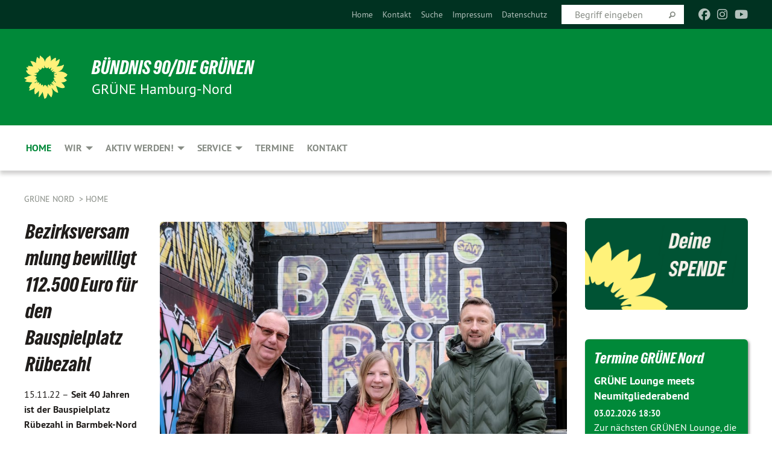

--- FILE ---
content_type: text/html; charset=utf-8
request_url: https://gruene-nord.de/home/news-volltext/bezirksversammlung-bewilligt-112500-euro-fuer-den-bauspielplatz-ruebezahl
body_size: 12056
content:
<!DOCTYPE html>
<html lang="de" class="no-js">
<head>

<meta charset="utf-8">
<!-- 
	TYPO3 GRÜNE is Open Source. See @ https://typo3-gruene.de. Developed by die-netzmacher.de and verdigado eG.

	This website is powered by TYPO3 - inspiring people to share!
	TYPO3 is a free open source Content Management Framework initially created by Kasper Skaarhoj and licensed under GNU/GPL.
	TYPO3 is copyright 1998-2026 of Kasper Skaarhoj. Extensions are copyright of their respective owners.
	Information and contribution at https://typo3.org/
-->


<link rel="shortcut icon" href="/typo3conf/ext/startgreen/Resources/Public/Css/buendnis-90-die-gruenen.ico" type="image/vnd.microsoft.icon">

<meta name="generator" content="TYPO3 CMS" />
<meta name="description" content="Seit 40 Jahren ist der Bauspielplatz Rübezahl in Barmbek-Nord ein Ort der Fantasie. Hier können Kinder und Jugendliche basteln, werken, Lagerfeuer veranstalten, Hütten bauen und vieles mehr. Das alte..." />
<meta name="keywords" content="Bezirksversammlung,bewilligt,112500,Euro,für,den,Bauspielplatz,Rübezahl," />
<meta name="viewport" content="width=device-width, initial-scale=1.0" />
<meta name="twitter:card" content="summary" />

<link rel="stylesheet" type="text/css" href="/typo3temp/assets/compressed/merged-adf848e3db8a6cefcac8d6ec9b0a4900-804c1c0754dd6a29854e3a21786f4533.css?1764233028" media="all">
<link rel="stylesheet" type="text/css" href="/typo3temp/assets/compressed/2a1df348cd-bb560c40fe43101ed1242ef3cb16614e.css?1764233028" media="all">
<link rel="stylesheet" type="text/css" href="/typo3temp/assets/compressed/merged-558148a905f65ab7d53c898584accc54-403c0f46a140381ac40642f092268c3a.css?1764233038" media="all">
<link rel="stylesheet" type="text/css" href="/typo3temp/assets/compressed/merged-1ba18b692853e40a7c8bb780f22dce6d-f9e3b2d84d93f6fcf56c115a7ed9bcdd.css?1764233028" media="screen">
<link media="all" href="/typo3conf/ext/iconpack_fontawesome/Resources/Public/Vendor/fontawesome-free-6.7.2-web/css/fontawesome.min.css?1764232989" rel="stylesheet" type="text/css" >
<link media="all" href="/typo3conf/ext/iconpack_fontawesome/Resources/Public/Vendor/fontawesome-free-6.7.2-web/css/brands.min.css?1764232989" rel="stylesheet" type="text/css" >
<link media="all" href="/typo3conf/ext/iconpack/Resources/Public/Css/IconpackTransforms.min.css?1764232988" rel="stylesheet" type="text/css" >
<link media="all" href="/typo3conf/ext/iconpack_fontawesome/Resources/Public/Vendor/fontawesome-free-6.7.2-web/css/solid.min.css?1764232989" rel="stylesheet" type="text/css" >
<link media="all" href="/typo3conf/ext/iconpack_fontawesome/Resources/Public/Vendor/fontawesome-free-6.7.2-web/css/regular.min.css?1764232989" rel="stylesheet" type="text/css" >



<script src="/typo3temp/assets/compressed/merged-1e02b8fea24096673802b03ff27612a6-fe78f2166c99dd5e53702e9f404f76f9.js?1764233032"></script>


<style>body .mehr{display:inline;}</style><meta name="viewport" content="width=device-width, initial-scale=1.0" />
<!-- Tags added by EXT:seo_dynamic_tag -->
<title>Bezirksversammlung bewilligt 112.500 Euro für den Bauspielplatz Rübezahl : Seit 40 Jahren ist der Bauspielplatz Rübezahl in...</title>
<!-- Open Graph data added by EXT:seo_dynamic_tag -->
<meta property="og:title" content="Bezirksversammlung bewilligt 112.500 Euro für den Bauspielplatz Rübezahl : Seit 40 Jahren ist der Bauspielplatz Rübezahl in..." />
<meta property="og:type" content="article" />
<meta property="article:published_time" content="2022-11-15T10:29:32" />
<meta property="article:modified_time" content="2022-11-15T10:30:08" />
<meta property="article:section" content="News_Volltext" />
<meta property="article:tag" content="Bezirksversammlung,bewilligt,112500,Euro,für,den,Bauspielplatz,Rübezahl," />
<meta property="og:url" content="https://gruene-nord.de/home/news-volltext/bezirksversammlung-bewilligt-112500-euro-fuer-den-bauspielplatz-ruebezahl" />
<meta property="og:image" content="https://gruene-nord.de/userspace/HH/galnord/migration_ttnews2orgxblog/news/images/BauiRuebezahl_WendtDorniaNoss_2000.jpg" />
<meta property="og:image:width" content="2000" />
<meta property="og:image:height" content="1400" />
<meta property="og:image:alt" content="Von links: Rüdiger Wendt (SPD), Simone Dornia (GRÜNE) und Philipp Noß (SPD) auf dem Bauspielplatz Rübezahl" />
<meta property="og:description" content="Seit 40 Jahren ist der Bauspielplatz Rübezahl in Barmbek-Nord ein Ort der Fantasie. Hier können Kinder und Jugendliche basteln, werken, Lagerfeuer veranstalten, Hütten bauen und vieles mehr. Das alte..." />
<meta property="og:site_name" content="News_Volltext" />
<!-- Twitter Card data -->
<meta name="twitter:card" content="summary_large_image" />
<meta name="twitter:title" content="Bezirksversammlung bewilligt 112.500 Euro für den Bauspielplatz Rübezahl : Seit 40 Jahren ist der Bauspielplatz Rübezahl in..." />
<meta name="twitter:description" content="Seit 40 Jahren ist der Bauspielplatz Rübezahl in Barmbek-Nord ein Ort der Fantasie. Hier können Kinder und Jugendliche basteln, werken, Lagerfeuer veranstalten, Hütten bauen und vieles mehr. Das alte..." />
<meta name="twitter:image" content="https://gruene-nord.de/userspace/HH/galnord/migration_ttnews2orgxblog/news/images/BauiRuebezahl_WendtDorniaNoss_2000.jpg" />
<meta name="twitter:image:alt" content="Von links: Rüdiger Wendt (SPD), Simone Dornia (GRÜNE) und Philipp Noß (SPD) auf dem Bauspielplatz Rübezahl" />

<link rel="canonical" href="https://gruene-nord.de/home/news-volltext/bezirksversammlung-bewilligt-112500-euro-fuer-den-bauspielplatz-ruebezahl"/>
</head>
<body id="bodyId-215385" class= "start__mixed_05_02_r layout-0 theme-2109281">
<!--[if lt IE 9]>
              <p class="browsehappy">You are using an <strong>outdated</strong> browser. Please <a href="http://browsehappy.com/">upgrade your browser</a> to improve your experience.</p>
            <![endif]-->
    <div id="startBox01" class="mixed">
  
  

    <div class="siteLineTop siteLineTopNavigation"><div class="siteLine container"><ul class="dropdown menu" data-dropdown-menu>
                    <li></li>
                </ul><div class="icons socialmedia"><a href="http://www.facebook.com/gruenenord" title="Facebook" target="_blank" rel="noreferrer"><i class="fa-brands fa-facebook"></i></a><a href="https://www.instagram.com/gruenehamburgnord/" title="Instagram" target="_blank" rel="noreferrer"><i class="fa-brands fa-instagram"></i></a><a href="https://www.youtube.com/channel/UCLUZvaGyN7EnRIhjFPYV2CA" title="You Tube" target="_blank" rel="noreferrer"><i class="fa-brands fa-youtube"></i></a></div>
		
			
				

    <form method="post" id="siteLineTopSearch" action="/meta-navigation/top/suche?tx__%5Baction%5D=&amp;tx__%5Bcontroller%5D=&amp;cHash=7fa170ac4fb2ce20f71bdb8da7b00e98">
<div>
<input type="hidden" name="__referrer[@extension]" value="" />
<input type="hidden" name="__referrer[@controller]" value="Standard" />
<input type="hidden" name="__referrer[@action]" value="searchbox" />
<input type="hidden" name="__referrer[arguments]" value="YTowOnt9695cb50dcaf552857aeb87f82ecc585fbfd935c9" />
<input type="hidden" name="__referrer[@request]" value="{&quot;@extension&quot;:null,&quot;@controller&quot;:&quot;Standard&quot;,&quot;@action&quot;:&quot;searchbox&quot;}395d39b5d95634f04b5bced5f513e5b3bdbf4747" />
<input type="hidden" name="__trustedProperties" value="{&quot;Query&quot;:1}295f3081fd33d6e8ed77dffce813704c167e7794" />
</div>

      
      <input placeholder="Begriff eingeben" type="text" name="Query" />
			<a class="siteLineTopSearchIcon" href="#" onclick="$(this).closest('form').submit()">
				<i class="fi-magnifying-glass"></i>
			</a>
		</form>
	
			
		
	
<ul class="side-nav vertical right" role="menu"><li role="menuitem"><a href="/home" title="Home">Home</a></li><li role="menuitem"><a href="/kontakt" title="Kontakt">Kontakt</a></li><li role="menuitem"><a href="/meta-navigation/top/suche" title="Suche">Suche</a></li><li role="menuitem"><a href="/meta-navigation/top/impressum" title="Impressum">Impressum</a></li><li role="menuitem"><a href="/meta-navigation/top/datenschutz" title="Datenschutz">Datenschutz</a></li></ul>


</div></div>

<div class="header-wrapper">
  <div class="green-division logo-with-text"><div class="green-division-content container"><!-- start.structure.header.main.default.20.20.default //--><div class="logo"><a href="/home" title="BÜNDNIS 90/DIE GRÜNEN" class="icon-die-gruenen"><svg viewBox="0 0 16 16"><path d="M15.992 7.05153 C15.9857 7.00995 15.8807 6.97251 15.8107 6.91456 C15.5721 6.71562 14.7198 5.87686 13.0422 5.93118 C12.8299 5.93794 12.6363 5.95805 12.46 5.98797 C12.8173 5.87216 13.0022 5.80273 13.11 5.75996 C13.2399 5.70822 14.0961 5.4148 14.5568 3.91077 C14.5961 3.78247 14.7072 3.4724 14.6794 3.44884 C14.6454 3.41993 14.3574 3.47148 14.0664 3.64844 C13.7745 3.82596 12.7938 3.98077 12.6774 3.99936 C12.609 4.01034 12.321 3.96709 11.8909 4.193 C12.3756 3.69522 12.8899 2.98775 13.0281 1.99416 C13.0941 1.51777 13.0661 1.32364 13.0456 1.3249 C13.017 1.32697 13.0007 1.32725 12.9653 1.33769 C12.8572 1.36973 12.7478 1.46073 12.3911 1.69946 C12.0341 1.938 11.6559 2.20231 11.6559 2.20231 C11.6559 2.20231 11.7855 0.905189 11.7452 0.874878 C11.7057 0.845574 10.9691 0.852536 9.83867 2.11152 C9.83867 2.11152 9.96713 1.03314 9.75509 0.626385 C9.75509 0.626385 9.6964 0.332012 9.65024 0.178169 C9.62708 0.101187 9.56684 0.0198406 9.55685 0.0268305 C9.54504 0.0349805 9.44501 0.0516162 9.28439 0.235829 C9.03502 0.521414 7.87593 0.871034 7.68405 2.37074 C7.53884 1.76551 7.23059 0.956194 6.46987 0.546196 C6.0403 0.125606 5.84917 0 5.82712 0.010836 C5.80778 0.0206342 5.81615 0.207686 5.75086 0.628856 C5.67749 1.10094 5.61167 1.25033 5.61167 1.25033 C5.61167 1.25033 4.81455 0.549188 4.79382 0.528614 C4.75637 0.491712 4.27036 2.03107 4.41295 2.79966 C4.41295 2.79966 4.16064 2.60403 3.70159 2.36839 C3.18027 2.10057 2.30328 2.05423 2.30944 2.09553 C2.31995 2.16497 3.04944 3.5904 3.35659 4.09102 C3.35659 4.09102 1.3911 3.75327 1.42538 3.87619 C1.43673 3.91661 1.48374 3.99381 1.56136 4.32188 C1.56136 4.32188 0.789964 4.30504 0.800005 4.36895 C0.811056 4.44035 1.38478 5.38858 1.42889 5.44027 C1.42889 5.44027 0.832084 5.55563 0.706081 5.5625 C0.620706 5.56726 1.10475 6.90371 2.43158 7.23742 C2.63209 7.28784 2.82609 7.32532 3.01101 7.35116 C2.57604 7.34288 2.09499 7.43363 1.54222 7.63856 C1.54222 7.63856 1.22206 7.76314 1.05293 7.89713 C0.88358 8.03172 0.0414514 8.1733 0 8.29598 C0.0196574 8.38622 1.02869 9.07656 1.02869 9.07656 C1.02869 9.07656 0.437654 9.36533 0.396996 9.41957 C0.369159 9.45737 0.346631 9.49098 0.354019 9.50161 C0.36098 9.51179 0.400871 9.55894 0.503217 9.62272 C0.739596 9.76953 2.84368 9.98939 2.97328 9.93743 C3.10261 9.886 1.83028 11.3159 1.81065 12.0365 C1.81065 12.0365 2.01901 12.0514 2.13675 12.0611 C2.22697 12.0683 1.75318 12.9624 1.83901 12.9588 C2.41073 12.9348 3.35903 12.3816 3.53696 12.2541 C3.71476 12.1273 3.95794 11.9386 4.02298 11.8772 C4.08873 11.8157 3.60811 12.6746 3.80479 13.4301 C3.80479 13.4301 3.86728 14.0164 3.8707 14.1349 C3.87368 14.2528 4.04047 14.2533 4.03888 14.3321 C4.03728 14.4288 4.50232 13.965 4.72273 13.7865 C4.94308 13.6085 5.24252 13.2644 5.38739 13.0372 C5.53202 12.8109 5.40314 14.8132 5.34421 15.1983 C5.32511 15.3229 5.35347 15.3359 5.37328 15.3772 C5.37918 15.39 5.58492 15.2205 5.65011 15.1772 C5.74719 15.1126 6.75071 13.7631 6.814 13.4255 C6.814 13.4255 7.34912 15.7767 7.53065 16.0286 C7.56995 16.083 7.60274 16.144 7.62999 16.1016 C7.68326 16.0178 7.76314 15.798 7.82338 15.7798 C7.90067 15.7566 8.1267 15.7281 8.24545 15.393 C8.36449 15.0578 8.57838 14.7304 8.67876 13.8599 C8.67876 13.8599 9.8165 15.3106 9.96432 15.4456 C10.023 15.4993 10.3323 14.985 10.4682 14.159 C10.6048 13.3326 10.3113 12.2225 10.1259 12.1845 C10.1259 12.1845 10.0484 12.0625 10.264 12.1397 C10.3868 12.1839 10.8603 13.0056 11.9522 13.6296 C12.136 13.7346 12.5268 13.7364 12.5291 13.7295 C12.6169 13.4843 11.7599 11.242 11.7599 11.242 C11.7599 11.242 11.7812 11.2163 11.9538 11.2869 C12.1259 11.3578 13.7625 12.416 14.7551 11.92 C14.9565 11.8196 14.9681 11.7983 14.9681 11.7983 C15.0818 11.3095 14.2074 10.3852 13.6706 9.96559 C13.6706 9.96559 15.0806 9.90826 15.2968 9.53432 C15.2968 9.53432 15.5569 9.44074 15.6911 9.2554 C15.7143 9.22297 15.5391 8.90112 15.3358 8.75992 C14.8032 8.39077 14.688 8.25154 14.688 8.25154 C14.688 8.25154 14.8367 8.07179 15.0518 8.00419 C15.2669 7.93673 15.9621 7.50823 15.7763 7.29694 C15.7763 7.29694 16 7.1024 15.992 7.05153 M11.4293 7.02375 C11.2114 7.05956 10.6517 7.07226 11.1672 7.514 C11.1672 7.514 11.2626 7.52102 11.008 7.67104 C10.7535 7.82137 11.5752 7.91067 11.6723 8.01933 C11.7696 8.12905 10.858 8.00927 10.8757 8.28362 C10.8934 8.55841 10.7192 8.38494 11.3246 9.03147 C11.3246 9.03147 10.9609 8.947 10.9186 8.99805 C10.8757 9.04988 11.7151 9.74546 11.7098 9.94333 C11.7098 9.94333 11.5391 10.0618 11.4664 9.95832 C11.3937 9.85421 10.8864 9.2932 10.8042 9.27675 C10.7424 9.26467 10.6239 9.2932 10.569 9.40204 C10.569 9.40204 10.7908 9.9188 10.7215 9.93297 C10.6517 9.94733 10.305 9.70339 10.305 9.70339 C10.305 9.70339 10.0776 9.80351 10.1526 10.0095 C10.2265 10.2158 10.8448 10.9167 10.8094 10.9597 C10.8094 10.9597 10.7568 11.0749 10.677 11.0668 C10.5976 11.0583 10.1697 10.2844 10.0643 10.2547 C9.95887 10.2252 10.1872 10.9778 10.1872 10.9778 C10.1872 10.9778 9.80151 10.5716 9.69858 10.4867 C9.5961 10.4016 9.58083 10.5767 9.58083 10.5767 L9.69258 11.4355 C9.69258 11.4355 8.49067 9.6437 8.78468 11.7803 C8.78468 11.7803 8.7569 11.9013 8.71724 11.8974 C8.67722 11.8931 8.42181 11.1901 8.45107 10.9981 C8.48099 10.8056 8.24044 11.5309 8.24044 11.5309 C8.24044 11.5309 7.86355 10.0337 7.08304 11.568 C7.08304 11.568 7.02861 10.9885 6.90841 10.889 C6.78897 10.7897 6.68935 10.7362 6.65918 10.7544 C6.62958 10.7726 6.35334 11.0355 6.24541 11.0616 C6.13779 11.0872 6.33139 10.7141 6.17166 10.61 C6.17166 10.61 6.18596 10.5062 6.09314 10.357 C5.99991 10.2076 5.9102 10.2635 5.37234 10.8431 C5.37234 10.8431 5.59718 10.2932 5.59511 10.1033 C5.59357 9.91371 5.38419 9.8701 5.38419 9.8701 C5.38419 9.8701 4.99275 10.1676 4.87927 10.1309 C4.7651 10.0941 5.06663 9.72974 5.07193 9.62908 C5.07359 9.59728 5.02857 9.60954 5.02857 9.60954 C5.02857 9.60954 4.98165 9.57584 4.58843 9.80524 L3.95082 10.2108 C3.90397 10.1823 3.84138 10.1875 3.86052 10.0363 C3.8659 9.99266 5.05112 9.43538 4.99821 9.37687 C4.94563 9.31891 4.54951 9.22197 4.54951 9.22197 C4.54951 9.22197 4.79783 8.92241 4.7237 8.88939 C4.64973 8.85716 4.10865 8.81235 4.10865 8.81235 C4.10865 8.81235 4.01514 8.66371 4.03442 8.69306 C4.05229 8.72275 4.56359 8.61212 4.56359 8.61212 L4.22245 8.34414 C4.22245 8.34414 5.08519 8.19252 4.3237 7.73407 C4.04183 7.56464 3.74769 7.44859 3.42978 7.39117 C4.24198 7.43131 4.77921 7.22588 4.68805 6.92848 C4.68805 6.92848 4.66221 6.82055 3.85248 6.52481 C3.85248 6.52481 3.87506 6.42823 3.92906 6.41519 C3.98331 6.40214 4.82518 6.71033 4.76572 6.66084 C4.70567 6.61117 4.39746 6.26849 4.45302 6.27162 C4.50871 6.2741 4.90398 6.44131 5.03512 6.31835 C5.16071 6.20085 5.23963 5.98439 5.32213 5.93738 C5.40489 5.89028 5.10204 5.61016 5.5011 5.73911 C5.5011 5.73911 5.77153 5.58727 5.55842 5.33904 C5.34537 5.08996 4.66989 4.29122 5.7719 5.25563 C6.03541 5.48646 6.69471 4.78309 6.64046 4.40046 C6.64046 4.40046 6.90393 4.66603 6.95975 4.69439 C7.0155 4.72308 7.38434 4.76698 7.46818 4.63919 C7.50676 4.5803 7.33281 4.03583 7.44467 3.79623 C7.44467 3.79623 7.49167 3.79206 7.53589 3.84289 C7.58029 3.89416 7.58534 4.46218 7.78553 4.57008 C7.78553 4.57008 8.01021 4.4384 8.04815 4.34013 C8.08647 4.24166 7.98716 4.95393 8.66135 4.64663 C8.66135 4.64663 8.98948 4.35512 9.08369 4.34637 C9.17727 4.33762 9.01322 4.69266 9.09605 4.81881 C9.17945 4.94553 9.45564 5.03019 9.5434 4.87181 C9.63162 4.71386 10.0522 4.39787 10.0849 4.41056 C10.1176 4.4237 9.87092 5.08181 9.84258 5.14641 C9.80151 5.24051 9.77244 5.37981 9.77244 5.37981 C9.77244 5.37981 9.80469 5.5636 10.0344 5.61424 C10.0344 5.61424 10.4682 5.36084 10.9195 5.03189 C10.8722 5.08884 10.8245 5.14794 10.7763 5.21116 C10.7763 5.21116 10.1924 5.81098 10.1922 5.89778 C10.1929 5.98451 10.3924 6.17944 10.556 6.06918 C10.7197 5.95958 11.1148 5.7959 11.1493 5.82427 C11.1834 5.8525 11.2463 5.93365 11.1642 5.98116 C11.0818 6.02813 10.6222 6.26849 10.6222 6.26849 C10.6222 6.26849 11.1472 6.30443 11.7893 6.17458 C11.0942 6.45661 10.8533 6.8859 10.8595 6.92654 C10.88 7.06438 11.9602 6.78439 11.9899 6.8526 C12.1448 7.20437 11.6477 6.987 11.4293 7.02375"/></svg></a></div><div class="text"><h1><a href="/home" title="BÜNDNIS 90/DIE GRÜNEN" class="startFontLightOnDark bold">BÜNDNIS 90/DIE GRÜNEN</a></h1><h2>GRÜNE Hamburg‑Nord</h2></div></div></div>
		
        <div class="main-nav left">
  <div class="title-bar container responsive-menu-title-bar"
       data-responsive-toggle="responsive-menu"
       data-hide-for="large">
    
    <button type="button" data-toggle="responsive-menu">
      <span class="menu-icon" ></span>
    </button>
  </div>
  <nav class="top-bar container" id="responsive-menu">
    
    <ul class="vertical large-horizontal menu"
        data-responsive-menu="drilldown large-dropdown" data-parent-link="true">
      



	
		
				


		<li class="page-27663 active">
			



		
	<a href="/home">
		

		 
	



	Home

	</a>

	






	







				</li>
			
		
	
		
				


		<li class="page-215531">
			



		
	<a href="/wir">
		

		 
	



	Wir

	</a>

	






	



				
				
	<ul class="dropdown menu">
		
			
					


		<li class="page-215627">
			



		
	<a href="/wir/kreisvorstand">
		

		 
	



	Partei

	</a>

	






	







					</li>
				
			
		
			
					


		<li class="page-215537">
			



		
	<a href="/wir/fraktion">
		

		 
	



	Fraktion

	</a>

	






	







					</li>
				
			
		
			
					


		<li class="page-215539">
			



		
	<a href="/wir/bezirksabgeordnete">
		

		 
	



	Bezirksabgeordnete

	</a>

	






	







					</li>
				
			
		
			
					


		<li class="page-242429">
			



		
	<a href="/wir/buergerschaftsabgeordnete">
		

		 
	



	Bürgerschaftsabgeordnete

	</a>

	






	







					</li>
				
			
		
			
					


		<li class="page-242430">
			



		
	<a href="/wir/bundestagsabgeordnete">
		

		 
	



	Bundestagsabgeordnete

	</a>

	






	







					</li>
				
			
		
	</ul>

				
				</li>
			
		
	
		
				


		<li class="page-241658">
			



		
	<a href="/aktiv-werden-1">
		

		 
	



	Aktiv werden!

	</a>

	






	



				
				
	<ul class="dropdown menu">
		
			
					


		<li class="page-241666">
			



		
	<a href="/aktiv-werden-1/spenden">
		

		 
	



	Spenden

	</a>

	






	







					</li>
				
			
		
			
					


		<li class="page-241659">
			



		
	<a href="/aktiv-werden-1/mitglied-werden">
		

		 
	



	Mitglied werden

	</a>

	






	







					</li>
				
			
		
			
					


		<li class="page-241660">
			



		
	<a href="/aktiv-werden-1/neumitglieder-abend/faqs">
		

		 
	



	Neumitglieder-Abend/FAQs

	</a>

	






	







					</li>
				
			
		
			
					


		<li class="page-241664">
			



		
	<a href="/aktiv-werden-1/arbeitsgruppen">
		

		 
	



	Arbeitsgruppen

	</a>

	






	







					</li>
				
			
		
			
					


		<li class="page-241665">
			



		
	<a href="/aktiv-werden-1/gruene-lounge">
		

		 
	



	GRÜNE Lounge

	</a>

	






	







					</li>
				
			
		
	</ul>

				
				</li>
			
		
	
		
				


		<li class="page-215535">
			



		
	<a href="/service">
		

		 
	



	Service

	</a>

	






	



				
				
	<ul class="dropdown menu">
		
			
					


		<li class="page-215542">
			



		
	<a href="/service/newsletter">
		

		 
	



	Newsletter

	</a>

	






	







					</li>
				
			
		
			
					


		<li class="page-234515">
			



		
	<a href="/service/gewalt-gegen-frauen">
		

		 
	



	Gewalt gegen Frauen

	</a>

	






	







					</li>
				
			
		
			
					


		<li class="page-230648">
			



		
	<a href="/service/saatgut-boerse">
		

		 
	



	Saatgut-Börse

	</a>

	






	







					</li>
				
			
		
			
					


		<li class="page-232281">
			



		
	<a href="/socialmedia">
		

		 
	



	Social Media Links

	</a>

	






	







					</li>
				
			
		
			
					


		<li class="page-177630">
			



		
	<a href="https://gruene-nord.de/userspace/HH/galnord/Dateien/Satzung_B90_DIE_GRUENEN_KV_Hamburg-Nord_2023.pdf" target="_blank">
		

		 
	



	Satzung des Kreisverbands

	</a>

	






	







					</li>
				
			
		
			
					


		<li class="page-237579">
			



		
	<a href="https://gruene-nord.de/userspace/HH/galnord/Dateien/2024_Geschaeftsordnung_Kreisvorstand_GRUENE_Nord.pdf" target="_blank">
		

		 
	



	Geschäftsordnung des Vorstands

	</a>

	






	







					</li>
				
			
		
			
					


		<li class="page-42738">
			



		
	<a href="/service/download">
		

		 
	



	Download

	</a>

	






	







					</li>
				
			
		
	</ul>

				
				</li>
			
		
	
		
				


		<li class="page-27659">
			



		
	<a href="/termine">
		

		 
	



	Termine

	</a>

	






	







				</li>
			
		
	
		
				


		<li class="page-116065">
			



		
	<a href="/kontakt">
		

		 
	



	Kontakt

	</a>

	






	







				</li>
			
		
	






    </ul>
  </nav>
</div>

			
	

	


  <div class="breadcrumbs-wrapper container">
    <ul class="menu-breadcrumb breadcrumbs breadcrumbs--left">
      
        


		<li class="page-27621 active">
		



		
	<a href="/home">
		

		 
	



	Grüne Nord

	</a>

	






	





</li>
      
        


		<li class="page-27663 active">
		



		
	<a href="/home">
		

		 
	



	Home

	</a>

	






	





</li>
      
    </ul>
  </div>






</div>

  
	
	
  <div id="maincontent" class="maincontent container">
		<div class="row main">
			<div class="small-12 medium-8 large-9 columns maincontentmain main">
				<!--content-->
				<!--TYPO3SEARCH_begin-->
    

            <div id="c874176" class="frame frame-default frame-type-list frame-layout-0">
                
                
                    



                
                
                    
  

    
    

    
  

  

  




                
                

    
        <div id="x874176" class="xBlog xBlogMain single news"><div class="row"><div class="columns col-sm-12"><div class="xBlogItem"><div id="c234952" class="frame frame- frame-type- frame-layout-"><div class="xBlog_4756416 ce-textpic ce-right ce-intext"><div class="xBlog8273123 ce-gallery" data-ce-columns="1" data-ce-images="2"><div class="ce-row"><div class="ce-column"><figure><img class="image-embed-item xblog_faFJGizt" src="/userspace/_processed_/a/a/csm_BauiRuebezahl_WendtDorniaNoss_2000_4c2f7e0776.jpg" width="1000" height="700" loading="lazy" alt="" /><figcaption class="image-caption xblog@98rzohfc">
    Von links: Rüdiger Wendt (SPD), Simone Dornia (GRÜNE) und Philipp Noß (SPD) auf dem Bauspielplatz Rübezahl 
  </figcaption></figure></div></div><div class="ce-row"><div class="ce-column"><figure><img class="image-embed-item xblog_faFJGizt" src="/userspace/_processed_/8/7/csm_BauiRuebezahl_Gebaeude_2000_130c99efd1.jpg" width="1000" height="666" loading="lazy" alt="" /><figcaption class="image-caption xblog@98rzohfc">
    Das veraltete Gebäude des Bauspielplatzes Rübezahl wird ersetzt werden 
  </figcaption></figure></div></div></div><header><h1 class="">
				
				Bezirksversammlung bewilligt 112.500 Euro für den Bauspielplatz Rübezahl 
			</h1></header><div class="ce-bodytext"><p class="teaser font-weight-bold"></p><p class="inlineleft">
				15.11.22 – 
				</p><p><strong>Seit 40 Jahren ist der Bauspielplatz Rübezahl in Barmbek-Nord ein Ort der Fantasie. Hier können Kinder und Jugendliche basteln, werken, Lagerfeuer veranstalten, Hütten bauen und vieles mehr. Das alte Gebäude auf dem Gelände des Bauspielplatzes ist marode. Seit Jahren laufen deshalb die Planungen für einen Neubau. Doch auch hier machen sich die gestiegenen Baukosten bemerkbar. Auf Antrag von GRÜNEN und SPD beteiligt sich der Bezirk mit 112.500 Euro an der Restfinanzierung, damit das Bauvorhaben fortgeführt werden kann.</strong></p><p><strong>Simone Dornia</strong> (GRÜNE), Sprecherin für Barmbek: <em>„Der Bauspielplatz Rübezahl ist ein wichtiger Treffpunkt für Kinder und Jugendliche in Barmbek und Winterhude. Hier können sie Abenteuer erleben, lernen und gemeinsam eine schöne Zeit verbringen. Die gestiegenen Kosten in der Baubranche gefährden den Neubau. Deshalb sind wir froh, eine Lösung für das Finanzierungsproblem gefunden zu haben.<br> Ein Großteil der Mehrkosten kann durch weitere RISE-Mittel und die Bezirkebehörde (BWFGB) getragen werden. Als Bezirksversammlung haben wir beschlossen, unseren Teil dazu beizutragen und übernehmen die Restfinanzierung in Höhe von 112.500 Euro.“</em></p><p><strong>Rüdiger Wendt</strong> (SPD), Sprecher für Barmbek: <em>„Der Bauspielplatz Rübezahl ist für viele Kinder und Jugendliche wie ein zweites Zuhause. Hier können sie spielen, basteln und toben und bekommen auch ein warmes Mittagessen. Auch von den Pfadfindern wird der Platz genutzt und erfreut sich wegen der idealen Lage großer Beliebtheit. Deshalb ist es so dringend, dass der Neubau umgesetzt wird."</em></p><p><strong>Philipp Noß</strong> (SPD), jugendpolitischer Sprecher: <em>„Für Kinder, die in einem stark bebauten Umfeld aufwachsen, sind Bauspielplätze wichtige Orte, um sich in einer naturnahen Umgebung ausprobieren und wichtige Erfahrungen machen zu können. Die Investitionen zum Erhalt des Bauspielplatzes Rübezahl sind daher von gesamtgesellschaftlicher Bedeutung.“</em></p><p><br><strong>Hintergrund</strong><br> Nach langjährigen Planungen wurden 2019 die Kosten für den benötigten Ersatzneubau auf dem Bauspielplatz Rübezahl auf 1,1 Millionen Euro geschätzt. Für die Finanzierung wurden RISE-Mittel, Mittel der Sozialbehörde und des Quartiersfonds der Bezirkebehörde (BWFGB) zur Verfügung gestellt.<br> Durch die massiv gestiegenen Kosten im Baubereich musste die Kostenkalkulation jetzt nach oben korrigiert werden. Die Gesamtsumme liegt derzeit bei 1,845 Millionen Euro. Ein Großteil (612.500 Euro) des Mehrbedarfs von 725.000 Euro kann durch weitere RISE-Mittel und die Bezirkebehörde (BWFGB) getragen werden. Für die Restsumme von 112.500 Euro stellt die Bezirksversammlung Hamburg-Nord Sondermittel zur Verfügung.<br> &nbsp;</p><p></p><p>Anlage:
</p><p>Beschlossener Antrag: <a href="http://sitzungsdienst-hamburg-nord.hamburg.de/bi/vo020.asp?VOLFDNR=1012216" target="_blank" rel="noreferrer">sitzungsdienst-hamburg-nord.hamburg.de/bi/vo020.asp</a></p><p>Foto (Reiffert/GRÜNE Fraktion Nord): Das veraltete Gebäude des Bauspielplatzes Rübezahl wird ersetzt werden
</p><p>Foto (Reiffert/GRÜNE Fraktion Nord): Von links: Rüdiger Wendt (SPD), Simone Dornia (GRÜNE) und Philipp Noß (SPD) auf dem Bauspielplatz Rübezahl
</p><p>&nbsp;</p><p>Fotos sind kostenfrei verwendbar bei Nennung der Urheberin und im Zusammenhang mit einer Berichterstattung über die GRÜNEN/die SPD.
</p><p>&nbsp;</p></div></div></div><p class="supplement bold">
    Medien
  </p><ul class="ce-uploads type-0"><li><div><a href="/userspace/HH/galnord/migration_ttnews2orgxblog/news/media/BauiRuebezahl_WendtDorniaNoss_2000.jpg" ><span class="ce-uploads-fileName">BauiRuebezahl_WendtDorniaNoss_2000.jpg</span></a></div></li><li><div><a href="/userspace/HH/galnord/migration_ttnews2orgxblog/news/media/BauiRuebezahl_Gebaeude_2000.jpg" ><span class="ce-uploads-fileName">BauiRuebezahl_Gebaeude_2000.jpg</span></a></div></li></ul><div id="c234952" class="frame frame- frame-type- frame-layout-"></div><p class="supplement bold">
      Kategorie
    </p><p class="category"><span class="item"><a href="/home/kategorie/barmbek">
	Barmbek
</a></span><span class="item"><span class="devider">| </span><a href="/home/kategorie/fraktion-38">
	Fraktion
</a></span><span class="item"><span class="devider">| </span><a href="/home/kategorie/jugend-19">
	Jugend
</a></span><span class="item"><span class="devider">| </span><a href="/home/kategorie/jugendliche">
	Jugendliche
</a></span><span class="item"><span class="devider">| </span><a href="/home/kategorie/kinder-12">
	Kinder
</a></span><span class="item"><span class="devider">| </span><a href="/home/kategorie/news-13">
	News
</a></span><span class="item"><span class="devider">| </span><a href="/home/kategorie/simone_dornia">
	Simone Dornia
</a></span><span class="item"><span class="devider">| </span><a href="/home/kategorie/spielplatz">
	Spielplatz
</a></span></p></div><div class="buttonline text-right"><a class="button small" href="/home">Listenansicht</a>
		&nbsp;
		<a class="button small" onclick="history.back()">Zurück</a></div></div></div></div>

    


                
                    



                
                
                    



                
            </div>

        

<!--TYPO3SEARCH_end-->
				<!--/content-->
			</div>
			<div class="small-12 medium-4 large-3 columns maincontentright right">
				<!--TYPO3SEARCH_begin-->
    

            <div id="c705230" class="frame frame-default frame-type-image frame-layout-0">
                
                
                    



                
                
                    
  

    
    
        
      

    
  

  

  




                
                

    <div class="ce-image ce-center ce-above">
        
	
		 
		
				 
					
		<div class="xBlog8273123 ce-gallery" data-ce-columns="1" data-ce-images="1">
			
				<div class="ce-outer">
					<div class="ce-inner">
      
						
							<div class="ce-row">
								
									
										
												<div class="ce-column">
	

    


<figure>
  
      <a href="/aktiv-werden-1/spenden">
        






<img class="image-embed-item xblog_faFJGizt" src="/userspace/_processed_/6/6/csm_DeineSpende_77fa2c1d30.png" width="1200" height="675" loading="lazy" alt="" />



      </a>
    
  







  <figcaption class="image-caption xblog@98rzohfc">
     
  </figcaption>




</figure>

	


</div>

											
									
								
							</div>
						
			
					</div>
				</div>
			
		</div>
	


    </div>


                
                    



                
                
                    



                
            </div>

        


    

            <div id="c437034" class="frame frame-default frame-type-list frame-layout-0">
                
                
                    



                
                
                    
  

    
    
        
      

    
      <header>
			
        
          
    



  
        
        

	
			
				

	
			<h1 class="">
				
				<a href="/termine">Termine GRÜNE Nord</a>
			</h1>
		




			
		




        
        



      </header>
    
  

  

  




                
                

    
        <div class="calendarize">
	
	

	

    
	





        
                
                
                
                
        


        
                
                
                    



	
	<div class="panel panel-default state-default">
		<div class="panel-body">

			<div class="media calendarize-item">
				

				<div class="media-body">
					<h2>
						<a href="/termine/termin/gruene-lounge-treffen-fuer-mitglieder-und-interessierte-1-20260203">
							GRÜNE Lounge meets Neumitgliederabend
						</a>
					</h2>

                    
                    <time>
                        
    03.02.2026
    
            18:30
        

                    </time>

					<p>
						
								
									Zur nächsten&nbsp;GRÜNEN Lounge, die diesmal gemeinsam mit dem&nbsp;Neumitgliederabend&nbsp;stattfindet, laden wir alle Neumitglieder und Interessierten herzlich ein!&nbsp;[...]
							
					</p>

                    <div class="categories ">
                        
                    </div>

                        
						<a class="button small" href="/termine/termin/gruene-lounge-treffen-fuer-mitglieder-und-interessierte-1-20260203">
							Mehr
						</a>
					

					
				</div>
			</div>
		</div>
	</div>


                
                    



	
	<div class="panel panel-default state-default">
		<div class="panel-body">

			<div class="media calendarize-item">
				

				<div class="media-body">
					<h2>
						<a href="/termine/termin/fraktionssitzung-grossfraktion-11">
							Fraktionssitzung (Großfraktion)
						</a>
					</h2>

                    
                    <time>
                        
    03.02.2026
    
            19:00
        

                    </time>

					<p>
						
								
									Sitzung der Fraktion (Abgeordnete und zugewählte Bürger*innen).Gäste nach Anmeldung willkommen!Infos fraktion@gruene-nord.de
								
							
					</p>

                    <div class="categories ">
                        
                    </div>

                        
						<a class="button small" href="/termine/termin/fraktionssitzung-grossfraktion-11">
							Mehr
						</a>
					

					
				</div>
			</div>
		</div>
	</div>


                
                    



	
	<div class="panel panel-default state-default">
		<div class="panel-body">

			<div class="media calendarize-item">
				

				<div class="media-body">
					<h2>
						<a href="/termine/termin/vielfalt-ag-20260206">
							Vielfalt AG
						</a>
					</h2>

                    
                    <time>
                        
    06.02.2026
    
            19:00
        

                    </time>

					<p>
						
								
									Die&nbsp;Vielfalt-AG&nbsp;des Kreisverbands Hamburg-Nord ist eine Arbeitsgruppe für Menschen, die aufgrund ihrer Vielfaltsmerkmale Diskriminierungserfahrung im Alltag machen. Wir&nbsp;[...]
							
					</p>

                    <div class="categories ">
                        
                    </div>

                        
						<a class="button small" href="/termine/termin/vielfalt-ag-20260206">
							Mehr
						</a>
					

					
				</div>
			</div>
		</div>
	</div>


                
                
                    <ul class="f3-widget-paginator">
  
      
    
  
  
    <li class="current">
      <a href="/home/news-volltext/seite">1</a>
    </li>
  
  
  
      
    
</ul>

                
            
    


    


</div>
    


                
                    



                
                
                    



                
            </div>

        


    

            <div id="c904883" class="frame frame-default frame-type-image frame-layout-0">
                
                
                    



                
                
                    
  

    
    
        
      

    
  

  

  




                
                

    <div class="ce-image ce-right ce-above">
        
	
		 
		
				 
					
		<div class="xBlog8273123 ce-gallery" data-ce-columns="1" data-ce-images="1">
			
						
							<div class="ce-row">
								
									
										
												<div class="ce-column">
	

    


<figure>
  
      <a href="https://www.youtube.com/watch?v=S5IbSZu3q-s&amp;t">
        






<img class="image-embed-item xblog_faFJGizt" src="/userspace/_processed_/d/d/csm_Kurzfilm-Button_fe2e8072bf.png" width="1200" height="848" loading="lazy" alt="" />



      </a>
    
  







  <figcaption class="image-caption xblog@98rzohfc">
     
  </figcaption>




</figure>

	


</div>

											
									
								
							</div>
						
			
		</div>
	


    </div>


                
                    



                
                
                    



                
            </div>

        


    

            <div id="c833807" class="frame frame-default frame-type-image frame-layout-0">
                
                
                    



                
                
                    
  

    
    
        
      

    
  

  

  




                
                

    <div class="ce-image ce-center ce-above">
        
	
		 
		
				 
					
		<div class="xBlog8273123 ce-gallery" data-ce-columns="1" data-ce-images="1">
			
				<div class="ce-outer">
					<div class="ce-inner">
      
						
							<div class="ce-row">
								
									
										
												<div class="ce-column">
	

    


<figure>
  
      <a href="https://gruene-nord.de/service/saatgut-boerse/">
        






<img class="image-embed-item xblog_faFJGizt" src="/userspace/HH/galnord/Bilder/Saatgut-Boerse.png" width="940" height="600" loading="lazy" alt="" />



      </a>
    
  







  <figcaption class="image-caption xblog@98rzohfc">
     
  </figcaption>




</figure>

	


</div>

											
									
								
							</div>
						
			
					</div>
				</div>
			
		</div>
	


    </div>


                
                    



                
                
                    



                
            </div>

        

<!--TYPO3SEARCH_end--><!-- startpagecontent start -->
    

            <div id="c705230" class="frame frame-default frame-type-image frame-layout-0">
                
                
                    



                
                
                    
  

    
    
        
      

    
  

  

  




                
                

    <div class="ce-image ce-center ce-above">
        
	
		 
		
				 
					
		<div class="xBlog8273123 ce-gallery" data-ce-columns="1" data-ce-images="1">
			
				<div class="ce-outer">
					<div class="ce-inner">
      
						
							<div class="ce-row">
								
									
										
												<div class="ce-column">
	

    


<figure>
  
      <a href="/aktiv-werden-1/spenden">
        






<img class="image-embed-item xblog_faFJGizt" src="/userspace/_processed_/6/6/csm_DeineSpende_77fa2c1d30.png" width="1200" height="675" loading="lazy" alt="" />



      </a>
    
  







  <figcaption class="image-caption xblog@98rzohfc">
     
  </figcaption>




</figure>

	


</div>

											
									
								
							</div>
						
			
					</div>
				</div>
			
		</div>
	


    </div>


                
                    



                
                
                    



                
            </div>

        


    

            <div id="c437034" class="frame frame-default frame-type-list frame-layout-0">
                
                
                    



                
                
                    
  

    
    
        
      

    
      <header>
			
        
          
    



  
        
        

	
			
				

	
			<h1 class="">
				
				<a href="/termine">Termine GRÜNE Nord</a>
			</h1>
		




			
		




        
        



      </header>
    
  

  

  




                
                

    
        <div class="calendarize">
	
	

	

    
	





        
                
                
                
                
        


        
                
                
                    



	
	<div class="panel panel-default state-default">
		<div class="panel-body">

			<div class="media calendarize-item">
				

				<div class="media-body">
					<h2>
						<a href="/termine/termin/gruene-lounge-treffen-fuer-mitglieder-und-interessierte-1-20260203">
							GRÜNE Lounge meets Neumitgliederabend
						</a>
					</h2>

                    
                    <time>
                        
    03.02.2026
    
            18:30
        

                    </time>

					<p>
						
								
									Zur nächsten&nbsp;GRÜNEN Lounge, die diesmal gemeinsam mit dem&nbsp;Neumitgliederabend&nbsp;stattfindet, laden wir alle Neumitglieder und Interessierten herzlich ein!&nbsp;[...]
							
					</p>

                    <div class="categories ">
                        
                    </div>

                        
						<a class="button small" href="/termine/termin/gruene-lounge-treffen-fuer-mitglieder-und-interessierte-1-20260203">
							Mehr
						</a>
					

					
				</div>
			</div>
		</div>
	</div>


                
                    



	
	<div class="panel panel-default state-default">
		<div class="panel-body">

			<div class="media calendarize-item">
				

				<div class="media-body">
					<h2>
						<a href="/termine/termin/fraktionssitzung-grossfraktion-11">
							Fraktionssitzung (Großfraktion)
						</a>
					</h2>

                    
                    <time>
                        
    03.02.2026
    
            19:00
        

                    </time>

					<p>
						
								
									Sitzung der Fraktion (Abgeordnete und zugewählte Bürger*innen).Gäste nach Anmeldung willkommen!Infos fraktion@gruene-nord.de
								
							
					</p>

                    <div class="categories ">
                        
                    </div>

                        
						<a class="button small" href="/termine/termin/fraktionssitzung-grossfraktion-11">
							Mehr
						</a>
					

					
				</div>
			</div>
		</div>
	</div>


                
                    



	
	<div class="panel panel-default state-default">
		<div class="panel-body">

			<div class="media calendarize-item">
				

				<div class="media-body">
					<h2>
						<a href="/termine/termin/vielfalt-ag-20260206">
							Vielfalt AG
						</a>
					</h2>

                    
                    <time>
                        
    06.02.2026
    
            19:00
        

                    </time>

					<p>
						
								
									Die&nbsp;Vielfalt-AG&nbsp;des Kreisverbands Hamburg-Nord ist eine Arbeitsgruppe für Menschen, die aufgrund ihrer Vielfaltsmerkmale Diskriminierungserfahrung im Alltag machen. Wir&nbsp;[...]
							
					</p>

                    <div class="categories ">
                        
                    </div>

                        
						<a class="button small" href="/termine/termin/vielfalt-ag-20260206">
							Mehr
						</a>
					

					
				</div>
			</div>
		</div>
	</div>


                
                
                    <ul class="f3-widget-paginator">
  
      
    
  
  
    <li class="current">
      <a href="/home/news-volltext/seite">1</a>
    </li>
  
  
  
      
    
</ul>

                
            
    


    


</div>
    


                
                    



                
                
                    



                
            </div>

        


    

            <div id="c904883" class="frame frame-default frame-type-image frame-layout-0">
                
                
                    



                
                
                    
  

    
    
        
      

    
  

  

  




                
                

    <div class="ce-image ce-right ce-above">
        
	
		 
		
				 
					
		<div class="xBlog8273123 ce-gallery" data-ce-columns="1" data-ce-images="1">
			
						
							<div class="ce-row">
								
									
										
												<div class="ce-column">
	

    


<figure>
  
      <a href="https://www.youtube.com/watch?v=S5IbSZu3q-s&amp;t">
        






<img class="image-embed-item xblog_faFJGizt" src="/userspace/_processed_/d/d/csm_Kurzfilm-Button_fe2e8072bf.png" width="1200" height="848" loading="lazy" alt="" />



      </a>
    
  







  <figcaption class="image-caption xblog@98rzohfc">
     
  </figcaption>




</figure>

	


</div>

											
									
								
							</div>
						
			
		</div>
	


    </div>


                
                    



                
                
                    



                
            </div>

        


    

            <div id="c833807" class="frame frame-default frame-type-image frame-layout-0">
                
                
                    



                
                
                    
  

    
    
        
      

    
  

  

  




                
                

    <div class="ce-image ce-center ce-above">
        
	
		 
		
				 
					
		<div class="xBlog8273123 ce-gallery" data-ce-columns="1" data-ce-images="1">
			
				<div class="ce-outer">
					<div class="ce-inner">
      
						
							<div class="ce-row">
								
									
										
												<div class="ce-column">
	

    


<figure>
  
      <a href="https://gruene-nord.de/service/saatgut-boerse/">
        






<img class="image-embed-item xblog_faFJGizt" src="/userspace/HH/galnord/Bilder/Saatgut-Boerse.png" width="940" height="600" loading="lazy" alt="" />



      </a>
    
  







  <figcaption class="image-caption xblog@98rzohfc">
     
  </figcaption>




</figure>

	


</div>

											
									
								
							</div>
						
			
					</div>
				</div>
			
		</div>
	


    </div>


                
                    



                
                
                    



                
            </div>

        

<!-- startpagecontent end --><!-- bundescontent start -->
    

            <div id="c886386" class="frame frame-default frame-type-list frame-layout-0">
                
                
                    



                
                
                    
  

    
    
        
      

    
      <header>
			
        
          
    



  
        
        

	
			
				

	
			<h1 class="">
				
				GRUENE.DE News
			</h1>
		




			
		




        
        



      </header>
    
  

  

  




                
                

    
        <div class="tx-rssdisplay">
	
	<h2>
		<a href="" target='_blank'>Neues</a>
	</h2>

	<ul class="tx-rssdisplay-list">
		
			<li class="tx-rssdisplay-item">
				<span class="tx-rssdisplay-item-title">
					
							<a href="https://www.gruene.de/artikel/mercosur-kommt-abstimmung-zur-rechtlichen-pruefung-trotzdem-falsches-signal">
								Mercosur kommt – Abstimmung zur rechtlichen Prüfung trotzdem falsches Signal
							</a>
						
				</span>
				<p class="tx-rssdisplay-item-description">
					
						Das Europäische Parlament hat den Mercosur-Vertrag zur rechtlichen Prüfung dem Europäischen Gerichtshof (EuGH) vorgelegt. Das ist das falsche&nbsp;[...]
				</p>
			</li>
		
			<li class="tx-rssdisplay-item">
				<span class="tx-rssdisplay-item-title">
					
							<a href="https://www.gruene.de/artikel/wir-haben-es-satt-schwarz-rot-macht-politik-fuer-agrarkonzerne">
								Wir haben es satt: Schwarz-Rot macht Politik für Agrarkonzerne
							</a>
						
				</span>
				<p class="tx-rssdisplay-item-description">
					
						Die Verlierer der Landwirtschaftspolitik von Agrarminister Alois Rainer sind kleinere Landwirtschaftsbetriebe, aber auch wir als&nbsp;[...]
				</p>
			</li>
		
			<li class="tx-rssdisplay-item">
				<span class="tx-rssdisplay-item-title">
					
							<a href="https://www.gruene.de/artikel/baden-wuerttemberg-stabil-in-bewegten-zeiten">
								Baden-Württemberg: Stabil in bewegten Zeiten
							</a>
						
				</span>
				<p class="tx-rssdisplay-item-description">
					
						Am 8. März wählt Baden-Württemberg einen neuen Landtag. Als Nachfolger von Winfried Kretschmann als Ministerpräsidenten von Baden-Württemberg&nbsp;[...]
				</p>
			</li>
		
	</ul>

</div>
    


                
                    



                
                
                    



                
            </div>

        


    

            <div id="c481229" class="frame frame-default frame-type-image frame-layout-0">
                
                
                    



                
                
                    
  

    
    
        
      

    
  

  

  




                
                

    <div class="ce-image ce-center ce-above">
        
	
		 
		
				 
					
		<div class="xBlog8273123 ce-gallery" data-ce-columns="1" data-ce-images="1">
			
				<div class="ce-outer">
					<div class="ce-inner">
      
						
							<div class="ce-row">
								
									
										
												<div class="ce-column">
	

    


<figure>
  
      <a href="https://www.gruene.de/mitglied-werden" target="_blank" rel="noreferrer">
        






<img class="image-embed-item xblog_faFJGizt" alt="Partei ergreifen. Jetzt Mitgliedsantrag ausfüllen" src="/userspace/BV/BGS_Redaktion/Banner_2023/Banner_ParteiErgreifen_340x400px_96dpi.jpg" width="453" height="533" loading="lazy" />



      </a>
    
  







  <figcaption class="image-caption xblog@98rzohfc">
     
  </figcaption>




</figure>

	


</div>

											
									
								
							</div>
						
			
					</div>
				</div>
			
		</div>
	


    </div>


                
                    



                
                
                    



                
            </div>

        

<!-- bundescontent end -->
			</div>
		</div>
  </div>

  <footer>
  <div class="footer-main container">
    
    
  </div>
</footer>

  

</div>
<script src="/typo3temp/assets/compressed/merged-b80a18fbc0541a05b9d36340a09252e6-2680dd3a0a52b0d5575a62a71870b108.js?1764233028"></script>
<script src="/typo3temp/assets/compressed/merged-335ce581f76bba205dd6bbaeb10e1eef-ea7b685c7054de105189aecfbb356224.js?1764233028"></script>


</body>
</html>